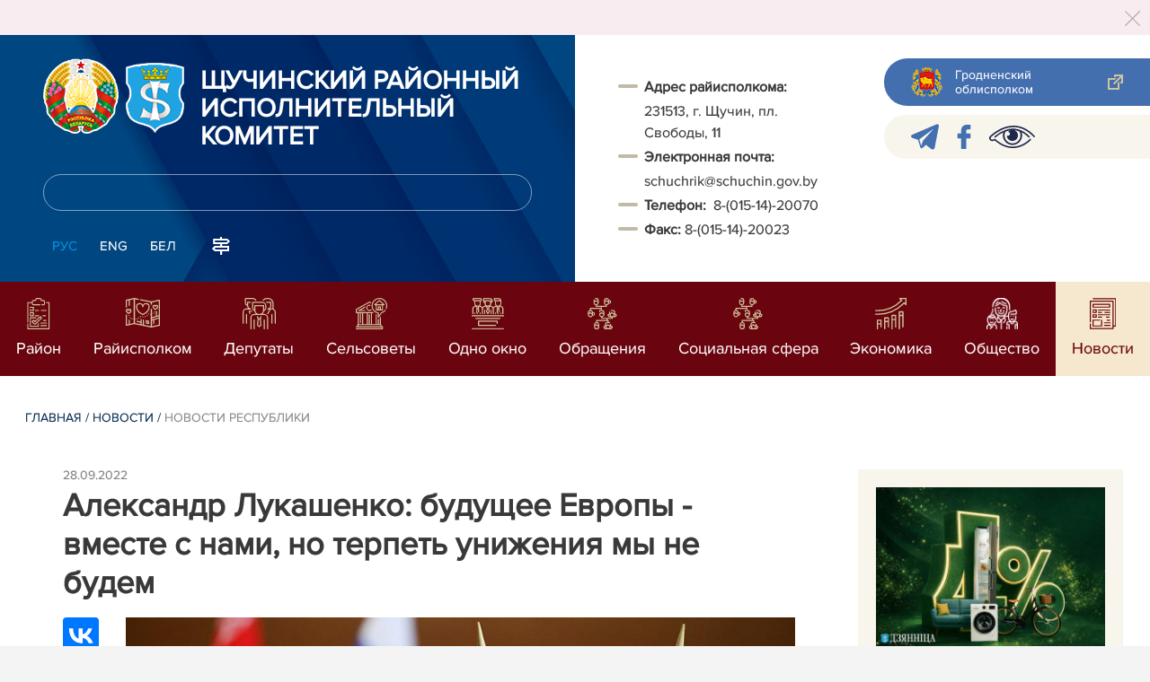

--- FILE ---
content_type: text/html; charset=UTF-8
request_url: https://schuchin.gov.by/ru/republic-ru/view/aleksandr-lukashenko-buduschee-evropy-vmeste-s-nami-no-terpet-unizhenija-my-ne-budem-21582-2022/
body_size: 8429
content:
				    <!DOCTYPE HTML>
<html lang="ru-RU" prefix="og: http://ogp.me/ns#">
    <head>
        <meta charset="utf-8" />
                <meta name="viewport" content="width=device-width, initial-scale=1.0" />
                <title>Александр Лукашенко: будущее Европы - вместе с нами, но терпеть унижения мы не будем | Новости республики | | Щучинский район | Щучин | Щучинский райисполком | Новости Щучинского района</title>
        <link rel="stylesheet" href="/styles/design/general_styles.css" type="text/css" />
        <link rel="stylesheet" href="/styles/design/tr_styles.css" type="text/css" />
        <link rel="stylesheet" href="/styles/design/jquery-ui-1.10.4.custom.css" type="text/css" />        <link rel="stylesheet" href="/styles/design/hc-offcanvas-nav.css" type="text/css" /> 
        <link rel="stylesheet" href="/styles/design/styles.css" type="text/css" />     
        <link rel="icon" href="/desimages/favicon.gif" type="image/gif"/>

        <meta name="keywords" content=""/>
        <meta name="description" content=" "/>
                    <meta property="og:locale" content="ru_RU" />
                            <meta property="og:site_name" content="" />
                            <meta property="og:title" content="Александр Лукашенко: будущее Европы - вместе с нами, но терпеть унижения мы не будем" />
                            <meta property="og:type" content="article" />
                            <meta property="og:url" content="https://schuchin.gov.by/ru/republic-ru/view/aleksandr-lukashenko-buduschee-evropy-vmeste-s-nami-no-terpet-unizhenija-my-ne-budem-21582-2022" />
                            <meta property="og:image" content="https://schuchin.gov.by/images/storage/news/004022_118028_big.jpg" />
                            <meta property="og:description" content="" />
                            <meta property="og:section" content="Новости республики" />
                            <meta property="article:published_time" content="2022-09-28 07:55:00" />
                            <meta property="article:modified_time" content="2022-09-28 07:56:17" />
                            		                
        

    </head>
    <body class="ru_lang">
        <div class="all mx-auto w-100 h-100 flex-column d-flex secondary_page">
            <div class="content_wrapper d-flex flex-column flex-grow-1 bg-white" >
                <header id="page_header">   
                    <div class="header_top_bg">
                        		    <div class="alert alert-dismissible fade show">
        <div class="close p-0 d-flex align-items-center justify-content-center pointer" data-dismiss="alert">
            <div class="ico"></div>
        </div>
                
                            
                                        
                     
                        
        <br />
            </div>
     
                    </div>

                    <div class="position-relative">
                        <div class="d-flex flex-column flex-lg-row align-items-stretch position-relative">
                            <div class="d-flex flex-column justify-content-lg-between position-relative px-32 px-xl-5 py-21 py-lg-41 header_left_w" style="background-image: url(		            https://schuchin.gov.by/images/storage/mimagelb/042886_cf5c91fb1205fc5639113ca0a1bf88a0_work.jpg
    ); background-size: cover; background-repeat: no-repeat;">

                                <div class="d-flex align-items-center align-items-lg-start w-100 flex-lg-column flex-xl-row">
                                    <div class="logo align-items-center d-block d-flex mr-21 mb-lg-3">          
                                        		                                        <a href="/ru" title="На главную"  target ="_self" class="logo_a text-decoration-none mb-1 mb-0 mr-2">
                                            <img class="logo_pic" src="https://schuchin.gov.by/images/storage/mimagelb/042884_f66d0e655a2bbbe95a399add2f395a22_work.png" alt="районный исполнительный комитет" title="районный исполнительный комитет"/>
                                    </a>
                                                            <a href="/ru" title="На главную"  target ="_self" class="logo_a text-decoration-none  mb-0 mr-2">
                                            <img class="logo_pic" src="https://schuchin.gov.by/images/storage/mimagelb/005895_d361233780b082bc393d0416e3a1518b_work.png" alt="Щучинский районный исполнительный комитет" title="Щучинский районный исполнительный комитет"/>
                                    </a>
                        
                                    </div>   

                                    <div class="site_title d-inline-block mt-lg-21 pr-lg-21">
                                        <a class="big_title text-uppercase text-decoration-none font-weight-bold d-block mb-lg-3" href="/ru" title="Щучинский районный исполнительный комитет">Щучинский районный исполнительный комитет</a>
                                                                            </div>
                                </div>

                                                                <form class="w-100 position-relative mb-3 d-none d-lg-block" method="get" target="_self" name="style_form_search" action="/ru/search-ru/getResults/">
                                    <input id="search_input" class="d-block w-100 p-2 rounded" type="text" name="query" value="">
                                    <input type="hidden" name="normal" value="1">
                                    <input class="position-absolute border-0" id="search_btn" type="submit" value="">
                                </form>

                                <div class="header_langs d-none d-lg-flex align-self-start">
                                                                        		<div class="main_langs ml-n12" id="main_langs">
                                                                       <div class="main_lang_item d-inline-block text-uppercase px-21 py-1 active" ><div class="main_lang_item main_lang_selected" ><span>РУС</span></div></div>
                                       <div class="main_lang_item d-inline-block"><a class="nav_menu_color text-white text-uppercase text-decoration-none px-21 py-1 d-block "   href="https://schuchin.gov.by/en/" title="ENG">ENG</a></div>
                                           <div class="main_lang_item d-inline-block"><a class="nav_menu_color text-white text-uppercase text-decoration-none px-21 py-1 d-block "   href="https://schuchin.gov.by/by/" title="БЕЛ">БЕЛ</a></div>
        </div>


                                                                        <div class="ml-42">
                                        		            <a href="/ru/sitemap-ru" title="карта сайта"  target ="_self">
                            <img src="https://schuchin.gov.by/images/storage/mimagelb/042910_ac0a44ac99c3962be288e5a386772104_work.svg" alt="карта сайта" title="карта сайта" onmouseover="this.src = 'https://schuchin.gov.by/images/storage/mimagelb/042910_c3d9e1215ac99e9312ce0c4bb1e91402_work.svg'" onmouseout="this.src = 'https://schuchin.gov.by/images/storage/mimagelb/042910_ac0a44ac99c3962be288e5a386772104_work.svg'"/>
                    </a>
    

                                    </div>
                                </div>                  
                            </div>

                            <div class="d-flex flex-grow-1 header_right">
                                		<div class="priemn d-none d-lg-block py-41 px-32 px-xl-5 font_size_16">
        
                        
                                        
                     
                
    
<div class="ispolkom_adress_block"> 
 <ul style="margin: 20px 0px; padding: 0px; list-style: none;"> 
 <li style="font-family: ProximaNova-Regular, sans-serif; font-size: 16px; -webkit-text-stroke-width: 0.1px; color: rgb(57, 57, 57);"><span style="background-color: rgb(255, 255, 255); -webkit-text-stroke-width: 0.1px; box-sizing: border-box; font-weight: bolder;">Адрес райисполкома:</span><span style="background-color: rgb(255, 255, 255); -webkit-text-stroke-width: 0.1px;"> </span></li> 
 <li desimages="" ul_li.png")="" left="" 9px="" no-repeat;"="" ");"="" ");="" background-position:="" initial;="" background-size:="" background-repeat:="" background-attachment:="" background-origin:="" background-clip:="" initial;"="" -webkit-text-stroke-width:="" 0.1px;="" font-size:="" 16px;="" font-family:="" proximanova-regular,="" sans-serif;="" color:="" rgb(57,="" 57,="" 57);"="" style="box-sizing: border-box; margin-top: 3px; padding-left: 29px; background-image: url("");">231513, г. Щучин, пл. Свободы, 11</li> 
 <li style="font-family: ProximaNova-Regular, sans-serif; font-size: 16px; -webkit-text-stroke-width: 0.1px; color: rgb(57, 57, 57);"><span style="-webkit-text-stroke-width: 0.1px; box-sizing: border-box; font-weight: bolder;">Электронная почта:</span><span style="-webkit-text-stroke-width: 0.1px;"> </span></li> 
 <li desimages="" ul_li.png")="" left="" 9px="" no-repeat;"="" ");"="" ");="" background-position:="" initial;="" background-size:="" background-repeat:="" background-attachment:="" background-origin:="" background-clip:="" initial;"="" style="box-sizing: border-box; margin-top: 3px; padding-left: 29px; background-image: url("");"><span style="color: rgb(57, 57, 57); font-family: ProximaNova-Regular, sans-serif;"><span style="-webkit-text-stroke-width: 0.1px;">schuchrik@schuchin.gov.by</span></span></li> 
 <li><span style="font-family: ProximaNova-Regular, sans-serif; font-size: 16px; -webkit-text-stroke-width: 0.1px; color: rgb(57, 57, 57);"><b>Т</b></span><span style="font-family: ProximaNova-Regular, sans-serif; font-size: 16px; -webkit-text-stroke-width: 0.1px; color: rgb(57, 57, 57);"><b>елефон: </b></span><span style="color: rgb(57, 57, 57); font-family: ProximaNova-Regular, sans-serif;"><span style="-webkit-text-stroke-width: 0.1px;"> 8-(015-14)-20070</span></span></li> 
 <li style="font-family: ProximaNova-Regular, sans-serif; font-size: 16px; -webkit-text-stroke-width: 0.1px; color: rgb(57, 57, 57);"><span style="-webkit-text-stroke-width: 0.1px; box-sizing: border-box; font-weight: bolder;">Факс: </span><span style="-webkit-text-stroke-width: 0.1px; box-sizing: border-box;">8-(015-14)-20023</span></li> 
 </ul> 
</div>

</div>
                                <div class="d-none d-lg-flex flex-column ml-auto py-41">
                                    		            <a class="d-flex py-21 px-lg-42 px-21 justify-content-center justify-content-lg-start mb-21 grodno_link_bg rounded-left align-items-center text-white font_size_14 font-weight-normal"  href="https://grodno-region.by/ru/" title="Гродненский облисполком"  target ="_blank" >
                            <img class="mr-21 pr-lg-1" src="https://schuchin.gov.by/images/storage/mimagelb/042887_af5b8b92c20454a65a147bb3bb37afa2_work.png" alt="Гродненский облисполком" title="Гродненский облисполком"/>
                                        <div class="banners_text font_size_14 mr-lg-3 font-weight-normal d-none d-lg-block">Гродненский облисполком</div>
                        <div class="d-inline-block flex-shrink-0  link_ico"></div>
        </a>
        
                                    		    <div class="d-flex py-21 px-42 mb-21 rounded-left align-items-center soc_ico_bg">
            <a class="mr-32"  href="https://t.me/schuchin_na_visote" title="telegram"  target ="_blank" onmouseover="this.querySelector('img').src = 'https://schuchin.gov.by/images/storage/mimagelb/042885_a73bca127fed0ced243c88e505e15054_work.svg'" onmouseout="this.querySelector('img').src = 'https://schuchin.gov.by/images/storage/mimagelb/042885_accb7d9774e2943b44abdb3a8c214e6f_work.svg'" >
                            <img class="" src="https://schuchin.gov.by/images/storage/mimagelb/042885_accb7d9774e2943b44abdb3a8c214e6f_work.svg" alt="telegram" title="telegram"/>
                    </a>
            <a class="mr-32"  href="https://www.facebook.com/people/Schuchin-Schuchin/100005604496752/" title="facebook"  target ="_blank" onmouseover="this.querySelector('img').src = 'https://schuchin.gov.by/images/storage/mimagelb/042885_e02348b292a15caee1c03658b25cbaf9_work.svg'" onmouseout="this.querySelector('img').src = 'https://schuchin.gov.by/images/storage/mimagelb/042885_4c1d6d5a0da2130c8710753fe9824b85_work.svg'" >
                            <img class="" src="https://schuchin.gov.by/images/storage/mimagelb/042885_4c1d6d5a0da2130c8710753fe9824b85_work.svg" alt="facebook" title="facebook"/>
                    </a>
            <a class=""  href="/special/" title="Версия для слабовидящих"  target ="_self" onmouseover="this.querySelector('img').src = 'https://schuchin.gov.by/images/storage/mimagelb/042885_25372876aadc55fbac6913fb3ff28f64_work.svg'" onmouseout="this.querySelector('img').src = 'https://schuchin.gov.by/images/storage/mimagelb/042885_aab878156a59f6ab0618c77a9a91be8c_work.svg'" >
                            <img class="" src="https://schuchin.gov.by/images/storage/mimagelb/042885_aab878156a59f6ab0618c77a9a91be8c_work.svg" alt="Версия для слабовидящих" title="Версия для слабовидящих"/>
                    </a>
        </div>

                                                                        
                                </div>
                            </div>

                            <div class="d-lg-none mob_sec_row">
                                		            <a class="d-flex py-21 px-lg-42 px-21 justify-content-center justify-content-lg-start  soc_ico_bg rounded-left align-items-center  font_size_14 font-weight-normal"  href="https://grodno-region.by/ru/" title="Гродненский облисполком"  target ="_blank" >
                            <img class="mr-21 pr-lg-1" src="https://schuchin.gov.by/images/storage/mimagelb/042887_af5b8b92c20454a65a147bb3bb37afa2_work.png" alt="Гродненский облисполком" title="Гродненский облисполком"/>
                                        <div class="banners_text font_size_14  font-weight-normal d-none d-lg-block">Гродненский облисполком</div>
                        <div class="d-inline-block flex-shrink-0 d-lg-none link_ico"></div>
        </a>
        
                            </div>



                        </div>
                                                		    <nav data-toggle="affix" class="menu_desktop d-none d-lg-block">
        <ul class="menu_part flex desktop_menu_bg" id="menu_part">
                                            <li class="menu_col d-flex align-items-stretch flex-fill hover_block">
                                                                                                                        <a class="justify-content-center align-items-center flex-column flex-fill
                           "
                                                      onmouseover="this.querySelector('img').src = 'https://schuchin.gov.by/images/storage/menu/005147_c61331faf6e77ee5875e8311dc6e0f07.svg'" onmouseout="this.querySelector('img').src = 'https://schuchin.gov.by/images/storage/menu/005147_8e8f44ea97fafecc37e2b5603151e139.svg'"   href="https://schuchin.gov.by/ru/region-ru/" title="Район">
                           <img src="https://schuchin.gov.by/images/storage/menu/005147_8e8f44ea97fafecc37e2b5603151e139.svg" title="Район" alt="Район">                                                                                    <span class="item_text hover_text"><span>Район</span></span>
                        </a>
                                                        </li>
                                            <li class="menu_col d-flex align-items-stretch flex-fill hover_block">
                                                                                                                        <a class="justify-content-center align-items-center flex-column flex-fill
                           "
                                                      onmouseover="this.querySelector('img').src = 'https://schuchin.gov.by/images/storage/menu/005147_1dec61018938676415ad2e9520ae6ceb.svg'" onmouseout="this.querySelector('img').src = 'https://schuchin.gov.by/images/storage/menu/005147_a7b3da874261eaa76a784102b87e4a5a.svg'"   href="https://schuchin.gov.by/ru/rayispolkom-ru/" title="Райисполком">
                           <img src="https://schuchin.gov.by/images/storage/menu/005147_a7b3da874261eaa76a784102b87e4a5a.svg" title="Райисполком" alt="Райисполком">                                                                                    <span class="item_text hover_text"><span>Райисполком</span></span>
                        </a>
                                                        </li>
                                            <li class="menu_col d-flex align-items-stretch flex-fill hover_block">
                                                                                                                        <a class="justify-content-center align-items-center flex-column flex-fill
                           "
                                                      onmouseover="this.querySelector('img').src = 'https://schuchin.gov.by/images/storage/menu/005147_e22f7ef4f7cbabeb823bd402d1f39d1c.svg'" onmouseout="this.querySelector('img').src = 'https://schuchin.gov.by/images/storage/menu/005147_a3cfa0d8f59849b827ea4ec8dfecc622.svg'"   href="https://schuchin.gov.by/ru/deputaty/" title="Депутаты">
                           <img src="https://schuchin.gov.by/images/storage/menu/005147_a3cfa0d8f59849b827ea4ec8dfecc622.svg" title="Депутаты" alt="Депутаты">                                                                                    <span class="item_text hover_text"><span>Депутаты</span></span>
                        </a>
                                                        </li>
                                            <li class="menu_col d-flex align-items-stretch flex-fill hover_block">
                                                                                                                        <a class="justify-content-center align-items-center flex-column flex-fill
                           "
                                                      onmouseover="this.querySelector('img').src = 'https://schuchin.gov.by/images/storage/menu/005147_7cae720aecc9071419f52ca85e7dc68e.svg'" onmouseout="this.querySelector('img').src = 'https://schuchin.gov.by/images/storage/menu/005147_14c725d9acf3c8fb0e2cf037b4b79375.svg'"   href="https://schuchin.gov.by/ru/selsov-ru/" title="Сельсоветы">
                           <img src="https://schuchin.gov.by/images/storage/menu/005147_14c725d9acf3c8fb0e2cf037b4b79375.svg" title="Сельсоветы" alt="Сельсоветы">                                                                                    <span class="item_text hover_text"><span>Сельсоветы</span></span>
                        </a>
                                                        </li>
                                            <li class="menu_col d-flex align-items-stretch flex-fill hover_block">
                                                                                                                        <a class="justify-content-center align-items-center flex-column flex-fill
                           "
                                                      onmouseover="this.querySelector('img').src = 'https://schuchin.gov.by/images/storage/menu/005147_50f9c5a316c2befcbdacf02f2d2834c3.png'" onmouseout="this.querySelector('img').src = 'https://schuchin.gov.by/images/storage/menu/005147_cd5325fd208821932e2cb3869875aeb0.png'"   href="https://schuchin.gov.by/ru/okno-ru/" title="Одно окно">
                           <img src="https://schuchin.gov.by/images/storage/menu/005147_cd5325fd208821932e2cb3869875aeb0.png" title="Одно окно" alt="Одно окно">                                                                                    <span class="item_text hover_text"><span>Одно окно</span></span>
                        </a>
                                                        </li>
                                            <li class="menu_col d-flex align-items-stretch flex-fill hover_block">
                                                                                                                        <a class="justify-content-center align-items-center flex-column flex-fill
                           "
                                                      onmouseover="this.querySelector('img').src = 'https://schuchin.gov.by/images/storage/menu/005147_2cba7c23bad4525383cadaca29bc4fab.svg'" onmouseout="this.querySelector('img').src = 'https://schuchin.gov.by/images/storage/menu/005147_d2a58ffcdac177dfc9b2f8ea64e8e4db.svg'"   href="https://schuchin.gov.by/ru/obraschenie-ru/" title="Обращения">
                           <img src="https://schuchin.gov.by/images/storage/menu/005147_d2a58ffcdac177dfc9b2f8ea64e8e4db.svg" title="Обращения" alt="Обращения">                                                                                    <span class="item_text hover_text"><span>Обращения</span></span>
                        </a>
                                                        </li>
                                            <li class="menu_col d-flex align-items-stretch flex-fill hover_block">
                                                                                                                        <a class="justify-content-center align-items-center flex-column flex-fill
                           "
                                                      onmouseover="this.querySelector('img').src = 'https://schuchin.gov.by/images/storage/menu/005147_39b4acd3d4ffc1271568b5c3198ae7c1.svg'" onmouseout="this.querySelector('img').src = 'https://schuchin.gov.by/images/storage/menu/005147_a41125ade0c41a5005d975c56d2a221f.svg'"   href="https://schuchin.gov.by/ru/social-ru/" title="Социальная сфера">
                           <img src="https://schuchin.gov.by/images/storage/menu/005147_a41125ade0c41a5005d975c56d2a221f.svg" title="Социальная сфера" alt="Социальная сфера">                                                                                    <span class="item_text hover_text"><span>Социальная сфера</span></span>
                        </a>
                                                        </li>
                                            <li class="menu_col d-flex align-items-stretch flex-fill hover_block">
                                                                                                                        <a class="justify-content-center align-items-center flex-column flex-fill
                           "
                                                      onmouseover="this.querySelector('img').src = 'https://schuchin.gov.by/images/storage/menu/005147_3c04c76318a27d60d65376bb0b96369f.svg'" onmouseout="this.querySelector('img').src = 'https://schuchin.gov.by/images/storage/menu/005147_54647fd6d71a55f78ae93fd4762b3f82.svg'"   href="https://schuchin.gov.by/ru/economy-ru/" title="Экономика">
                           <img src="https://schuchin.gov.by/images/storage/menu/005147_54647fd6d71a55f78ae93fd4762b3f82.svg" title="Экономика" alt="Экономика">                                                                                    <span class="item_text hover_text"><span>Экономика</span></span>
                        </a>
                                                        </li>
                                            <li class="menu_col d-flex align-items-stretch flex-fill hover_block">
                                                                                                                        <a class="justify-content-center align-items-center flex-column flex-fill
                           "
                                                         href="https://schuchin.gov.by/ru/obschestvo-ru/" title="Общество">
                           <img src="https://schuchin.gov.by/images/storage/menu/005147_a7a4d9590ab3312aa7f79e04f127a8c9.png" title="Общество" alt="Общество">                                                                                    <span class="item_text hover_text"><span>Общество</span></span>
                        </a>
                                                        </li>
                                            <li class="menu_col d-flex align-items-stretch flex-fill hover_block">
                                                                                                                        <a class="justify-content-center align-items-center flex-column flex-fill
                           selected"
                                                         href="https://schuchin.gov.by/ru/lenta-news-ru/" title="Новости">
                                                                                   <img src="https://schuchin.gov.by/images/storage/menu/005147_d1379f99ebffc7ca82116dc458ea626b.svg" title="Новости" alt="Новости" >                            <span class="item_text hover_text"><span>Новости</span></span>
                        </a>
                                                        </li>
                    </ul>
    </nav>

    <nav id="mobile_menu" class="d-lg-none">
        <ul>
            	
                <li>
                                                                                                                        <a class="d-flex align-items-center text-break"  
                            href="https://schuchin.gov.by/ru/region-ru/" title="Район">
                           <img src=https://schuchin.gov.by/images/storage/menu/005147_8e8f44ea97fafecc37e2b5603151e139.svg alt="Район" title="Район" />Район</a>
                            
                                        </li>
            	
                <li>
                                                                                                                        <a class="d-flex align-items-center text-break"  
                            href="https://schuchin.gov.by/ru/rayispolkom-ru/" title="Райисполком">
                           <img src=https://schuchin.gov.by/images/storage/menu/005147_a7b3da874261eaa76a784102b87e4a5a.svg alt="Райисполком" title="Райисполком" />Райисполком</a>
                            
                                        </li>
            	
                <li>
                                                                                                                        <a class="d-flex align-items-center text-break"  
                            href="https://schuchin.gov.by/ru/deputaty/" title="Депутаты">
                           <img src=https://schuchin.gov.by/images/storage/menu/005147_a3cfa0d8f59849b827ea4ec8dfecc622.svg alt="Депутаты" title="Депутаты" />Депутаты</a>
                            
                                        </li>
            	
                <li>
                                                                                                                        <a class="d-flex align-items-center text-break"  
                            href="https://schuchin.gov.by/ru/selsov-ru/" title="Сельсоветы">
                           <img src=https://schuchin.gov.by/images/storage/menu/005147_14c725d9acf3c8fb0e2cf037b4b79375.svg alt="Сельсоветы" title="Сельсоветы" />Сельсоветы</a>
                            
                                        </li>
            	
                <li>
                                                                                                                        <a class="d-flex align-items-center text-break"  
                            href="https://schuchin.gov.by/ru/okno-ru/" title="Одно окно">
                           <img src=https://schuchin.gov.by/images/storage/menu/005147_cd5325fd208821932e2cb3869875aeb0.png alt="Одно окно" title="Одно окно" />Одно окно</a>
                            
                                        </li>
            	
                <li>
                                                                                                                        <a class="d-flex align-items-center text-break"  
                            href="https://schuchin.gov.by/ru/obraschenie-ru/" title="Обращения">
                           <img src=https://schuchin.gov.by/images/storage/menu/005147_d2a58ffcdac177dfc9b2f8ea64e8e4db.svg alt="Обращения" title="Обращения" />Обращения</a>
                            
                                        </li>
            	
                <li>
                                                                                                                        <a class="d-flex align-items-center text-break"  
                            href="https://schuchin.gov.by/ru/social-ru/" title="Социальная сфера">
                           <img src=https://schuchin.gov.by/images/storage/menu/005147_a41125ade0c41a5005d975c56d2a221f.svg alt="Социальная сфера" title="Социальная сфера" />Социальная сфера</a>
                            
                                        </li>
            	
                <li>
                                                                                                                        <a class="d-flex align-items-center text-break"  
                            href="https://schuchin.gov.by/ru/economy-ru/" title="Экономика">
                           <img src=https://schuchin.gov.by/images/storage/menu/005147_54647fd6d71a55f78ae93fd4762b3f82.svg alt="Экономика" title="Экономика" />Экономика</a>
                            
                                        </li>
            	
                <li>
                                                                                                                        <a class="d-flex align-items-center text-break"  
                            href="https://schuchin.gov.by/ru/obschestvo-ru/" title="Общество">
                           <img src=https://schuchin.gov.by/images/storage/menu/005147_a7a4d9590ab3312aa7f79e04f127a8c9.png alt="Общество" title="Общество" />Общество</a>
                            
                                        </li>
            	
                <li>
                                                                                                                        <a class="d-flex align-items-center text-break"  
                            href="https://schuchin.gov.by/ru/lenta-news-ru/" title="Новости">
                           <img src=https://schuchin.gov.by/images/storage/menu/005147_c7e816f411dbf1865ca315fe52ebae64.svg alt="Новости" title="Новости" />Новости</a>
                            
                                        </li>
                    </ul>

        <ul id="mobile_social">
            <li data-nav-custom-content>
                                		    <div class="main_langs d-flex flex-row" id="mobile_main_langs">
                                                                                                                                        <div class="main_lang_item d-flex align-items-center justify-content-center flex-fill text-uppercase mobile_border_biege px-21 py-2 active border border-top-0 border-bottom-1 border-right-1 border-left-0 text-center" ><div class="main_lang_item main_lang_selected" ><span>РУС</span></div></div>
                                                                                                    <div class="main_lang_item flex-fill border border-top-0 border-bottom-1 border-right-1 border-left-0 mobile_border_biege"><a class="nav_menu_color text-uppercase text-center text-decoration-none px-21 py-2 align-items-center justify-content-center d-flex"   href="https://schuchin.gov.by/en/" title="ENG">ENG</a></div>
                                                                                                    <div class="main_lang_item flex-fill border border-top-0 border-bottom-1 border-right-1 border-left-0 mobile_border_biege"><a class="nav_menu_color text-uppercase text-center text-decoration-none px-21 py-2 align-items-center justify-content-center d-flex"   href="https://schuchin.gov.by/by/" title="БЕЛ">БЕЛ</a></div>
                        </div>


                                <form class="d-flex align-items-center py-21 px-32 position-relative search_main" method="get" target="_self" name="style_form_search" action="/ru/search-ru/getResults/">
                    <input id="mobile_search_input" class="border-0 bg-white d-block w-100" type="text" name="query" value="">
                    <input type="hidden" name="normal" value="1">
                    <input class="position-absolute border-0" id="mobile_search_btn" type="submit" value="">
                </form>

                                		    <div class="d-flex align-items-stretch flex-wrap mobile_soc_box">
                    <a class="d-flex p-3 align-items-center justify-content-center" style="background:" href="https://t.me/schuchin_na_visote" title="telegram"  target ="_blank">
                                    <img src="https://schuchin.gov.by/images/storage/mimagelb/042885_accb7d9774e2943b44abdb3a8c214e6f_work.svg" alt="telegram" title="telegram"/>
                            </a>
                    <a class="d-flex p-3 align-items-center justify-content-center" style="background:" href="https://www.facebook.com/people/Schuchin-Schuchin/100005604496752/" title="facebook"  target ="_blank">
                                    <img src="https://schuchin.gov.by/images/storage/mimagelb/042885_4c1d6d5a0da2130c8710753fe9824b85_work.svg" alt="facebook" title="facebook"/>
                            </a>
                    <a class="d-flex p-3 align-items-center justify-content-center" style="background:" href="/special/" title="Версия для слабовидящих"  target ="_self">
                                    <img src="https://schuchin.gov.by/images/storage/mimagelb/042885_aab878156a59f6ab0618c77a9a91be8c_work.svg" alt="Версия для слабовидящих" title="Версия для слабовидящих"/>
                            </a>
            </div>


                
                                                		                <a class="d-flex py-21 px-lg-42 px-21 justify-content-center justify-content-lg-start  soc_ico_bg rounded-left align-items-center  font_size_14 font-weight-normal"  href="/ru/sitemap-ru" title="карта сайта"  target ="_self" >
                            <img class="mr-21 pr-lg-1" src="https://schuchin.gov.by/images/storage/mimagelb/042910_c3d9e1215ac99e9312ce0c4bb1e91402_work.svg" alt="карта сайта" title="карта сайта"/>
                                        <div class="banners_text font_size_14  font-weight-normal d-none d-lg-block">карта сайта</div>
                        <div class="d-inline-block flex-shrink-0 d-lg-none link_ico"></div>
        </a>
    

                                                

                		<div class="priemn d-none d-lg-block py-41 px-32 px-xl-5 font_size_16">
        
                        
                                        
                     
                
    
<div class="ispolkom_adress_block"> 
 <ul style="margin: 20px 0px; padding: 0px; list-style: none;"> 
 <li style="font-family: ProximaNova-Regular, sans-serif; font-size: 16px; -webkit-text-stroke-width: 0.1px; color: rgb(57, 57, 57);"><span style="background-color: rgb(255, 255, 255); -webkit-text-stroke-width: 0.1px; box-sizing: border-box; font-weight: bolder;">Адрес райисполкома:</span><span style="background-color: rgb(255, 255, 255); -webkit-text-stroke-width: 0.1px;"> </span></li> 
 <li desimages="" ul_li.png")="" left="" 9px="" no-repeat;"="" ");"="" ");="" background-position:="" initial;="" background-size:="" background-repeat:="" background-attachment:="" background-origin:="" background-clip:="" initial;"="" -webkit-text-stroke-width:="" 0.1px;="" font-size:="" 16px;="" font-family:="" proximanova-regular,="" sans-serif;="" color:="" rgb(57,="" 57,="" 57);"="" style="box-sizing: border-box; margin-top: 3px; padding-left: 29px; background-image: url("");">231513, г. Щучин, пл. Свободы, 11</li> 
 <li style="font-family: ProximaNova-Regular, sans-serif; font-size: 16px; -webkit-text-stroke-width: 0.1px; color: rgb(57, 57, 57);"><span style="-webkit-text-stroke-width: 0.1px; box-sizing: border-box; font-weight: bolder;">Электронная почта:</span><span style="-webkit-text-stroke-width: 0.1px;"> </span></li> 
 <li desimages="" ul_li.png")="" left="" 9px="" no-repeat;"="" ");"="" ");="" background-position:="" initial;="" background-size:="" background-repeat:="" background-attachment:="" background-origin:="" background-clip:="" initial;"="" style="box-sizing: border-box; margin-top: 3px; padding-left: 29px; background-image: url("");"><span style="color: rgb(57, 57, 57); font-family: ProximaNova-Regular, sans-serif;"><span style="-webkit-text-stroke-width: 0.1px;">schuchrik@schuchin.gov.by</span></span></li> 
 <li><span style="font-family: ProximaNova-Regular, sans-serif; font-size: 16px; -webkit-text-stroke-width: 0.1px; color: rgb(57, 57, 57);"><b>Т</b></span><span style="font-family: ProximaNova-Regular, sans-serif; font-size: 16px; -webkit-text-stroke-width: 0.1px; color: rgb(57, 57, 57);"><b>елефон: </b></span><span style="color: rgb(57, 57, 57); font-family: ProximaNova-Regular, sans-serif;"><span style="-webkit-text-stroke-width: 0.1px;"> 8-(015-14)-20070</span></span></li> 
 <li style="font-family: ProximaNova-Regular, sans-serif; font-size: 16px; -webkit-text-stroke-width: 0.1px; color: rgb(57, 57, 57);"><span style="-webkit-text-stroke-width: 0.1px; box-sizing: border-box; font-weight: bolder;">Факс: </span><span style="-webkit-text-stroke-width: 0.1px; box-sizing: border-box;">8-(015-14)-20023</span></li> 
 </ul> 
</div>

</div>
            </li>
        </ul>
    </nav>   

                    
                    </div>
                </header>

                <div class="d-flex flex-column flex-grow-1" id="page_main">    <div>
        				    

<div class="inner_content">
    <div class="news_view_left_col">        

        		<div class="taxonomy mb-3 mb-sm-5"><a href="/ru/" title="Главная">Главная</a>&nbsp;/
   
      	<a href="/ru/lenta-news-ru/">Новости</a>&nbsp;/ 
       
      	<span>Новости республики</span>
       
</div>

        <div class="news_list_date">
            28.09.2022
        </div>
        <h1 class="inner_section_h1">Александр Лукашенко: будущее Европы - вместе с нами, но терпеть унижения мы не будем</h1>
        <div class="inner_view clearfix">
                                                    
                <div class="social_icons_c">
                                        		                        <div><script src="https://yastatic.net/es5-shims/0.0.2/es5-shims.min.js"></script>
<script src="https://yastatic.net/share2/share.js"></script>
<div class="ya-share2" style="background:none!important" data-services="facebook,vkontakte,twitter,odnoklassniki,whatsapp,telegram,viber"></div>
</div>
            
                        <a href="/printv/ru/republic-ru/view/aleksandr-lukashenko-buduschee-evropy-vmeste-s-nami-no-terpet-unizhenija-my-ne-budem-21582-2022/" onclick="window.open('/printv/ru/republic-ru/view/aleksandr-lukashenko-buduschee-evropy-vmeste-s-nami-no-terpet-unizhenija-my-ne-budem-21582-2022/');return false" class="print_icon"></a>
                    </div>
                                    <div class="inner_view_right_col pt-3 pl-sm-53">
                                                            <div class="img_text">
                            <img src="https://schuchin.gov.by/images/storage/news/004022_118028_big.jpg" 
                                 title="" 
                                 alt=""/>
                            <div class="img_title"></div>
                        </div>
                                                                        <div class="inner_text clearfix"> Будущее Европы - в сотрудничестве с Беларусью и Россией, но
терпеть унижения обе страны не будут. Об этом Президент Беларуси Александр
Лукашенко заявил на встрече  с
Президентом России Владимиром Путиным в Сочи, передает корреспондент БЕЛТА
<p class="MsoNormal"><o:p></o:p></p> 
<p class="MsoNormal"><a href="https://dzyannica.by/content/aleksandr-lukashenko-budushchee-evropy-vmeste-s-nami-no-terpet-unizheniya-my-ne-budem">Щучинская районная газета «Дзяннiца»</a><o:p></o:p></p></div>
                                                    <div class="counters_share">
                        
                    </div>
                                                                                                                                                                                </div>
        </div>
    </div>
            <div class="news_view_right_col">
                        				  
        <div class="actual_col p-32">
                                    <a class="actual_link d-sm-flex d-lg-block mb-43" href="https://schuchin.gov.by/ru/republic-ru/view/u-kredita-na-rodnyja-tavary-obnovlenie-bolshe-tovarov-i-novye-sroki-pogashenija-28320-2026/" title="У кредита &quot;На родныя тавары&quot; обновление: больше товаров и новые сроки погашения">
            
            
                                    <div class="actual_pic mb-4 mr-sm-32 mr-lg-0 flex-sm-shrink-0">
                        <img class="img_fluid" src="https://schuchin.gov.by/images/storage/news/004022_333820_small.jpg" alt="" title="">
                    </div>
                                <div>
                                            <div class="news_list_date mb-0">
                            16.01.2026 
                        </div>
                        <div>
                            <span class="news_list_section">Новости республики</span>
                        </div>
                        

                    <div>
                        <span class="actual_text">
                                                    У кредита "На родныя тавары" обновление: больше товаров и новые сроки погашения                    </span>
                </div>
            </div>
                          
        </a>
        
                            <a class="actual_link d-sm-flex d-lg-block mb-43" href="https://schuchin.gov.by/ru/republic-ru/view/s-1-janvarja-vstupili-v-silu-novshestva-po-voditelskim-pravam-28311-2026/" title="С 1 января вступили в силу новшества по водительским правам.">
            
            
                                    <div class="actual_pic mb-4 mr-sm-32 mr-lg-0 flex-sm-shrink-0">
                        <img class="img_fluid" src="https://schuchin.gov.by/images/storage/news/004022_663634_small.jpg" alt="" title="">
                    </div>
                                <div>
                                            <div class="news_list_date mb-0">
                            14.01.2026 
                        </div>
                        <div>
                            <span class="news_list_section">Новости республики</span>
                        </div>
                        

                    <div>
                        <span class="actual_text">
                                                    С 1 января вступили в силу новшества по водительским правам.                    </span>
                </div>
            </div>
                          
        </a>
        
                            <a class="actual_link d-sm-flex d-lg-block mb-43" href="https://schuchin.gov.by/ru/republic-ru/view/v-belarusi-opredelen-razmer-semejnogo-kapitala-v-2026-godu-28307-2026/" title="В Беларуси определен размер семейного капитала в 2026 году">
            
            
                                    <div class="actual_pic mb-4 mr-sm-32 mr-lg-0 flex-sm-shrink-0">
                        <img class="img_fluid" src="https://schuchin.gov.by/images/storage/news/004022_706611_small.jpg" alt="" title="">
                    </div>
                                <div>
                                            <div class="news_list_date mb-0">
                            13.01.2026 
                        </div>
                        <div>
                            <span class="news_list_section">Новости республики</span>
                        </div>
                        

                    <div>
                        <span class="actual_text">
                                                    В Беларуси определен размер семейного капитала в 2026 году                    </span>
                </div>
            </div>
                          
        </a>
        
<a class="py-1 px-2 text-uppercase rounded d-inline-block index_all_news font_size_12" href="https://schuchin.gov.by/ru/republic-ru/" title="Все новости">Все новости</a>
</div>

        </div>
    </div>
    </div>
        		    <div class="blue_bans_bg px-xl-42 px-32">
        <div class="blue_bans_box pt-42  pb-21 d-flex justify-content-center flex-wrap ml-n32">
                    <a class="ban ml-32 mb-32 text-white px-4 py-32 text-break d-flex align-items-center" href="/ru/dekret" title="О содействии занятости населения"  target ="_blank">
                                    <img class="mr-32" src="https://schuchin.gov.by/images/storage/mimagelb/042891_4d50b220e24472523fc61bcc29bc09fc_work.svg" alt="О содействии занятости населения" title="О содействии занятости населения"/>
                                                    <span>О содействии занятости населения</span>
                          
            </a>
                    <a class="ban ml-32 mb-32 text-white px-4 py-32 text-break d-flex align-items-center" href="/ru/turizm-otdyx" title="Туризм и отдых"  target ="_self">
                                    <img class="mr-32" src="https://schuchin.gov.by/images/storage/mimagelb/042891_3a27bd78a37d58743f3b29ad44968afd_work.svg" alt="Туризм и отдых" title="Туризм и отдых"/>
                                                    <span>Туризм и отдых</span>
                          
            </a>
                    <a class="ban ml-32 mb-32 text-white px-4 py-32 text-break d-flex align-items-center" href="/ru/investory" title="Инвестору"  target ="_self">
                                    <img class="mr-32" src="https://schuchin.gov.by/images/storage/mimagelb/042891_b4e0de4ad1831f325e10ed7136db5395_work.svg" alt="Инвестору" title="Инвестору"/>
                                                    <span>Инвестору</span>
                          
            </a>
                    <a class="ban ml-32 mb-32 text-white px-4 py-32 text-break d-flex align-items-center" href="/ru/slushaniya" title="Общественные слушания"  target ="_self">
                                    <img class="mr-32" src="https://schuchin.gov.by/images/storage/mimagelb/042891_a87ddd0f17d485c4817255a25d10d9c2_work.svg" alt="Общественные слушания" title="Общественные слушания"/>
                                                    <span>Общественные слушания</span>
                          
            </a>
                    <a class="ban ml-32 mb-32 text-white px-4 py-32 text-break d-flex align-items-center" href="/ru/ofic-opubl-ru" title="Официальное опубликование"  target ="_self">
                                    <img class="mr-32" src="https://schuchin.gov.by/images/storage/mimagelb/042891_bb6d921be1ff79a99c565d54c204698e_work.svg" alt="Официальное опубликование" title="Официальное опубликование"/>
                                                    <span>Официальное опубликование</span>
                          
            </a>
                </div>
    </div>

</div> </div> <footer id="page_footer">
    <div  class="info_block_footer d-flex flex-column flex-md-row py-43 px-sm-42 px-21 clearfix">
        <div class="copyright pr-21 d-flex">
            <div class="d-inline-block align-middle">
                		

<p>					© Щучинский районный исполнительный комитет, 2026					<br /> <span class="footer_second_line">Разработка и поддержка сайта</span> <span class="footer_belta_name"> <a href="http://belta.by/">БЕЛТА</a> </span> </p>


            </div>
        </div>
        <div class="footer_ban d-inline-block ml-auto">
            		                        <!-- Google tag (gtag.js) -->
<script async src="https://www.googletagmanager.com/gtag/js?id=G-KY3R0WMHHJ"></script>
<script>
  window.dataLayer = window.dataLayer || [];
  function gtag(){dataLayer.push(arguments);}
  gtag('js', new Date());

  gtag('config', 'G-KY3R0WMHHJ');
</script>

            
        

        </div>
    </div>

      
<script src="/scripts/design/jquery-3.4.1.min.js"></script>
<script src="/scripts/design/lazysizes.min.js" async></script>
<script src="/scripts/design/script.js"></script>

<script src="/scripts/design/bootstrap.min.js"></script>
<script src="/scripts/design/slick.min.js"></script>
<script src="/scripts/design/hc-offcanvas-nav.js"></script>


    <script>
        $(document).ready(function(){
           
                        
                                
                                
                                
                                
                                    
                                       
                    
                    
            if ($('#mobile_menu').length) {
                        $('#mobile_menu').hcOffcanvasNav({
                                        disableAt: 992,
                                        labelClose: 'Закрыть',
                                        labelBack: 'назад'
                                                //levelOpen: 'expand'
    });

    }
        
        
      // залипание меню  
     var toggleAffix = function(affixElement, scrollElement, wrapper) {
  
    var height = affixElement.outerHeight(),
        top = wrapper.offset().top;
    
    if (scrollElement.scrollTop() >= top){
        wrapper.height(height);
        affixElement.addClass("affix");
    }
    else {
        affixElement.removeClass("affix");
        wrapper.height('auto');
    }
      
  };
  

  $('[data-toggle="affix"]').each(function() {
    var ele = $(this),
        wrapper = $('<div></div>');
    
    ele.before(wrapper);
    $(window).on('scroll resize', function() {
        toggleAffix(ele, $(this), wrapper);
    });
    
    // init
    toggleAffix(ele, $(window), wrapper);
  });
  
                
        });
    </script>

</footer>
</div> </body>

</html>